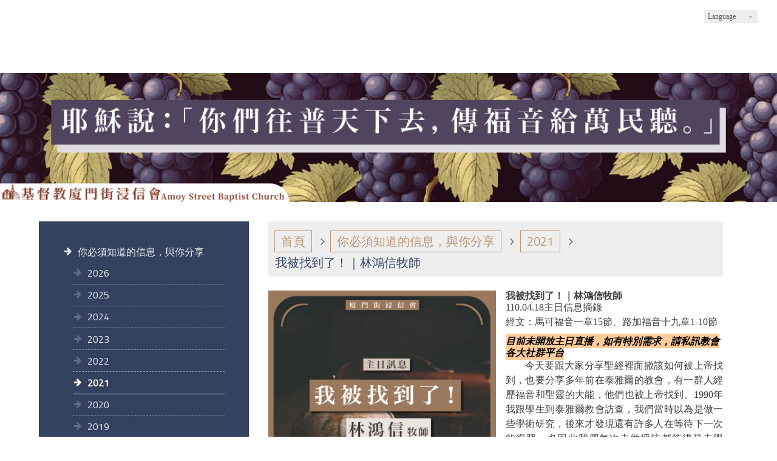

--- FILE ---
content_type: text/html
request_url: https://www.amoybc.org.tw/product_1397974.html
body_size: 49996
content:
<!DOCTYPE html PUBLIC "-//W3C//DTD XHTML 1.0 Transitional//EN" "https://www.w3.org/TR/xhtml1/DTD/xhtml1-transitional.dtd" >
<html xmlns="https://www.w3.org/1999/xhtml" xml:lang="zh-TW" lang="zh-TW"   xmlns:v="https://schema.org/#">
<head>
<script>
if(window.location.protocol=="http:"){
    var current_url=window.location.href;
    var new_url=current_url.replace(/(http:)/,"https:");
    window.location=new_url;}
</script>
<meta http-equiv="Content-Type" content="text/html; charset=UTF-8" />
<meta name="copyright" content="廈門街浸信會" />
<meta name="referrer" content="origin" />
<meta http-equiv="pragma" content="public, max-age=600" />
<meta http-equiv="expires" content="600" />
<meta http-equiv="cache-control" content="public, max-age=600" />
<meta name="viewport" content="width=device-width, initial-scale=1.0, maximum-scale=3" />
<title>我被找到了！｜林鴻信牧師</title> 
<link rel="canonical" href="https://www.amoybc.org.tw/product_1397974.html" />
<link rel="amphtml" href="https://www.amoybc.org.tw/yellowpageAmp/product_1397974.html" /><meta name="keywords" content="林鴻信牧師,找到,復興,山間靈風吹起" />
<meta name="description" content="聖經裡面撒該如何被上帝找到，也要分享多年前在泰雅爾的教會，有一群人經歷福音和聖靈的大能，他們也被上帝找到...." />
<meta name="generator" content="智邦輕鬆架站-967食品餐飲 - 對比色餐飲版面-(v6)-2026/01/24 18:59" />
<meta property="og:title" content="財團法人中華基督教廈門街浸信會-我被找到了！｜林鴻信牧師"/>
<meta property="og:type" content="website"/> 
    <meta property="og:image" content="https://www.amoybc.org.tw/images/product_1397974.jpg"/>
    <meta property="og:description" content="聖經裡面撒該如何被上帝找到，也要分享多年前在泰雅爾的教會，有一群人經歷福音和聖靈的大能，他們也被上帝找到...."/> 
<meta property="og:url" content="https://www.amoybc.org.tw/product_1397974.html"/>
<meta property="og:site_name" content="廈門街浸信會"/>	 
<link rel="icon" type="image/png" href="images/favicon_1598512712.png" />
<link rel="shortcut icon" type="image/png" href="images/favicon_1598512712.png" />
<link rel="apple-touch-icon" href="images/favicon_1598512712.png">
<link rel="apple-touch-icon-precomposed" href="images/favicon_1598512712.png">
<link rel="alternate" type="application/rss+xml" title="最新消息 (RSS 2.0)" href="hots.xml" />
<link type="text/css" href="skin/jquery-ui/jquery-ui-1.10.0.custom.min.css" rel="stylesheet" />
<script type="text/javascript" src="https://cdnjs.cloudflare.com/ajax/libs/jquery/1.9.0/jquery.min.js"></script>
<script type="text/javascript" src="https://cdnjs.cloudflare.com/ajax/libs/jqueryui/1.10.0/jquery-ui.min.js"></script>
<script type="text/javascript" src="https://cdnjs.cloudflare.com/ajax/libs/jquery.cycle2/2.1.6/jquery.cycle2.min.js"></script>
<script type="text/javascript" src="https://cdnjs.cloudflare.com/ajax/libs/jquery.lazyload/1.9.1/jquery.lazyload.min.js"></script>
    <link rel="stylesheet" type="text/css" rev="stylesheet" media="all" href="skin/product.css?ver=1769252386" />
	<link rel="stylesheet" type="text/css" rev="stylesheet" media="all" href="skin/layout.css?ver=1769252386" /> 
	<link rel="stylesheet" type="text/css" rev="stylesheet" media="all" href="skin/option.css" />  
<link rel="stylesheet" type="text/css" rev="stylesheet" media="all" href="skin/revise.css?ver=1769252386" />
<script language="javascript"> 
var org_href = "//www.amoybc.org.tw/";
var mob_href = "//www.amoybc.org.tw/yellowpageMobile/"; 
var alert_mob = "全新推出手機版網頁，請在您的手機瀏覽器中，\n輸入以下網址：\n";  
var use_redirect = "N"; 
var lock_mouse = "N";  
var referer = document.referrer;
var ref_mob = false;
if(referer) var parts = referer.split('://')[1].split('/');
if(parts && parts[0]=='m.amoybc.org.tw') {
  ref_mob = true;
}
</script> 
<script type="text/javascript"  src="scripts/page.js" ></script>
<!-- product-list page -->
<script language="javascript">
function loadScript( url, callback ){
	var script = document.createElement( "script" );
	script.type = "text/javascript";
	if(script.readyState) {  //IE
		script.onreadystatechange = function() {
			if ( script.readyState === "loaded" || script.readyState === "complete" ) {
				script.onreadystatechange = null;
				callback();
			}
		};
	}
	else{//Others
		script.onload = function() {
			callback();
		};
	}
	script.src = url;
	document.getElementsByTagName( "head" )[0].appendChild( script );
}
var lazymax=6;
$(document).ready(function() {
    if(typeof $("#pbox img").lazyload === "function"){
    $("#pbox img").lazyload({       effect : "fadeIn" });
    for(i=0;i<=lazymax;i++){
        $("#pbox img").eq(i).trigger("appear");
    }
    }
});
var w = 0;
</script> 
</head> 
<body onload="init();"	data-spy="scroll" data-target=".bs-docs-sidebar" class="ins" >
<div itemscope itemtype="https://schema.org/WebSite">
    <meta itemprop="url" content="https://www.amoybc.org.tw/product_1397974.html"/>
    <meta itemprop="name" content="廈門街浸信會"/>
    <meta itemprop="alternateName" content="我被找到了！｜林鴻信牧師"/>
</div>
<!--Breadcrumblist start--><div vocab="http://schema.org/" typeof="BreadcrumbList" style="display:none;"><div property="itemListElement" typeof="ListItem"><div property="item" typeof="WebPage" href="https://www.amoybc.org.tw/index.html"><span property="name">首頁</span></div><span property="position">1</span></div><div property="itemListElement" typeof="ListItem"><div property="item" typeof="WebPage" href="https://www.amoybc.org.tw/product.html"><span property="name">商品介紹</span></div><span property="position">2</span></div><div property="itemListElement" typeof="ListItem"><span property="name">我被找到了！｜林鴻信牧師</span><span property="position">3</span></div></div><!--Breadcrumblist end-->
    <div vocab="http://schema.org/" typeof="WebSite" style="display:none;">
        <span property="url">https://www.amoybc.org.tw/</span>
        <span property="name">廈門街浸信會</span>
    </div>
<!--[if lte IE 8]><script src="assets/js/ie/html5shiv.js"></script><![endif]-->
<link rel="stylesheet" href="skin/css/slider.css" />
<link rel="stylesheet" href="skin/css/selectric.css" />
<!--[if lte IE 8]><link rel="stylesheet" href="skin/css/ie8.css" /><![endif]-->
<div class="bodyWrp">
    <!-- Header -->
    <header class="headWrp"> 
        <div class="head">
<div class="lgg">
    <select  onchange="document.location.href=this.value">
            <option value="product_1397974.html" title="繁體中文" selected>繁體中文</option>
      <option value="product_1397974-cn.html" title="簡體中文" >簡體中文</option>
          </select>
</div>
            <!--live_icon-->
            <a href="custom_cg45146.html">
                <div class="live__icon" style="display: none;">
                    <img src="images/live_icon.png">
                </div>
            </a>
            <!-- Logo -->
            <div class="logo">&nbsp;</div>
            <!-- Nav -->
                    <nav id="mainMenu">
                    </nav>
            <nav id="mob_memu" style="display:none;">
                                      <li>
                    <a class="menuA" href="javascript:;">相關連結<b class="caret"></b></a>
                    <ul class="dmSubmenu">
                                        <li><a class="menu_sb_c" title="廈門街浸信會IG" href="https://www.instagram.com/amoybc_church_tw/">
                    廈門街浸信會IG</a></li>
                                        <li><a class="menu_sb_c" title="廈門街浸信會影音頻道" href="https://www.youtube.com/channel/UChZSm_-4NnrXeWt0vIh3yig">
                    廈門街浸信會影音頻道</a></li>
                                        <li><a class="menu_sb_c" title="廈門街浸信會臉書粉專" href="https://www.facebook.com/amoybctaipei/?locale=zh_TW">
                    廈門街浸信會臉書粉專</a></li>
                                        <li><a class="menu_sb_c" title="廈門街浸信會官方LINE@" href="https://lin.ee/PSx7t72">
                    廈門街浸信會官方LINE@</a></li>
                                        </ul>
            </li>
                </nav>
                <!-- menu javascript (不能換位置)  -->
            <div class="menu">
<script type="text/javascript" src="scripts/data.js"></script>
<script language="javascript">var isHorizontal=1;var smOrientation=0;var topDX=0;var topDY=5;</script><script type="text/javascript" src="scripts/dmenu.js"></script>
</div>
  </div>
</header>
        <div id="banner-wrapper" class="bannerWrp" align="middle" style="background-image:none;">
            <img id="banner-wrapper-img" src="/skin/images/banner.jpg">
        </div>
<script></script> 
 <!-- Add fancyBox -->
<link rel="stylesheet" href="scripts/fancybox/jquery.fancybox.css?v=2.1.5" type="text/css" media="screen" />
<script type="text/javascript" src="scripts/fancybox/jquery.fancybox.pack.js?v=2.1.5"></script>
<script language="javascript">
<!--
function gotoCart(){
document.location.href =  "https://hosting.url.com.tw/shopping/shoppingcart/launchpayment/83329 ";
}
var total = 1;
var cft = '';
var error = 0;
function buy(pid) {
        var lgg = 'zh';
	var yp = 0;
	if (typeof  setCFqty == 'function') {   setCFqty();  }
	if(error==0){
	   url = 'https://hosting.url.com.tw/shopping/shoppingcart/listcart/'+pid+'/'+total+'/'+cft+'?lan='+lgg+'&v=1&yp='+yp;
	   left_px = (screen.width-400)/2;
	   top_px = (screen.height-400)/2;
	   wparam = "width=568,height=380,left="+left_px+",top="+top_px+",scrollbars=yes,resizable=yes";
	   scwin = window.open(url,"sc",wparam);
	   scwin.focus();
	} 
}
function getLgg(){
	var path = location.pathname.split('/');
	if(path.length==4){
		return path[2];
	}else if(path.length==3){
		return (path[1]=="yellowpage")?"none":path[1];
	}else if(path.length==2){
		return "none";
	}
}
-->
</script>
<script language="javascript">
<!--   
/*
function PreviewImage(uri){ 
$.fancybox.open({
		href : uri,
		type : 'image',
		padding : 5 
	});	 				
}
*/
$(document).ready(function(){
	if (  "圖片"=="圖片" && '1397974' == ''){
		change_grid_style();
	} 
}); 
function change_grid_style(){  document.getElementById("pbox").className="product-pic"; if( document.getElementById("pbox_result")!=null) document.getElementById("pbox_result").className="product-pic";}
function change_list_style(){  document.getElementById("pbox").className="product-list"; if( document.getElementById("pbox_result")!=null) document.getElementById("pbox_result").className="product-list";}
-->
</script> 
<style>
.dot { cursor: pointer; height: 15px; width: 15px; margin: 0 2px; background-color: #bbb; border-radius: 50%; display: inline-block; transition: background-color 0.6s ease; }
.active, .dot:hover { background-color: #717171; }
</style>
<div id="dialog" title="觀看大圖" style="display: none;text-align:center;vertical-align: middle;">
  <img id="image" src="" alt=""/>
</div>
<!-- Main -->
				<div class="contentWrp">
					<div class="content">
							<div class="sideBar">
<!-- Sidebar -->
    <div class="sbmenu"> 
  <ul> 
                                          <li >
                  <a class="sideA" href="product_cg120947.html" title="" >你必須知道的信息，與你分享</a>
                  <ul>
                                                                                                  <li class="">
                          <a class="sideA" href="product_cg427722.html" title="" >2026</a>
                          <ul>
                                                                                                                                                                                                                                                                                                                                                                                                                                                                                                                                                                                                                                                                                                                                                                                                                                                                                                                                                                        </ul>
                          </li>
                                                                                <li class="">
                          <a class="sideA" href="product_cg418445.html" title="" >2025</a>
                          <ul>
                                                                                                                                                                                                                                                                                                                                                                                                                                                                                                                                                                                                                                                                                                                                                                                                                                                                                                                                                                        </ul>
                          </li>
                                                                                <li class="">
                          <a class="sideA" href="product_cg403747.html" title="" >2024</a>
                          <ul>
                                                                                                                                                                                                                                                                                                                                                                                                                                                                                                                                                                                                                                                                                                                                                                                                                                                                                                                                                                        </ul>
                          </li>
                                                                                <li class="">
                          <a class="sideA" href="product_cg387001.html" title="" >2023</a>
                          <ul>
                                                                                                                                                                                                                                                                                                                                                                                                                                                                                                                                                                                                                                                                                                                                                                                                                                                                                                                                                                        </ul>
                          </li>
                                                                                <li class="">
                          <a class="sideA" href="product_cg365484.html" title="" >2022</a>
                          <ul>
                                                                                                                                                                                                                                                                                                                                                                                                                                                                                                                                                                                                                                                                                                                                                                                                                                                                                                                                                                        </ul>
                          </li>
                                                                                <li class="on">
                          <a class="sideA" href="product_cg343153.html" title="" >2021</a>
                          <ul>
                                                                                                                                                                                                                                                                                                                                                                                                                                                                                                                                                                                                                                                                                                                                                                                                                                                                                                                                                                        </ul>
                          </li>
                                                                                <li class="">
                          <a class="sideA" href="product_cg313785.html" title="" >2020</a>
                          <ul>
                                                                                                                                                                                                                                                                                                                                                                                                                                                                                                                                                                                                                                                                                                                                                                                                                                                                                                                                                                        </ul>
                          </li>
                                                                                <li class="">
                          <a class="sideA" href="product_cg309544.html" title="" >2019</a>
                          <ul>
                                                                                                                                                                                                                                                                                                                                                                                                                                                                                                                                                                                                                                                                                                                                                                                                                                                                                                                                                                        </ul>
                          </li>
                                                                                <li class="">
                          <a class="sideA" href="product_cg310335.html" title="" >2018</a>
                          <ul>
                                                                                                                                                                                                                                                                                                                                                                                                                                                                                                                                                                                                                                                                                                                                                                                                                                                                                                                                                                        </ul>
                          </li>
                                                                                <li class="">
                          <a class="sideA" href="product_cg336848.html" title="" >2017</a>
                          <ul>
                                                                                                                                                                                                                                                                                                                                                                                                                                                                                                                                                                                                                                                                                                                                                                                                                                                                                                                                                                        </ul>
                          </li>
                                                                                <li class="">
                          <a class="sideA" href="product_cg336847.html" title="" >2016</a>
                          <ul>
                                                                                                                                                                                                                                                                                                                                                                                                                                                                                                                                                                                                                                                                                                                                                                                                                                                                                                                                                                        </ul>
                          </li>
                                                                                <li class="">
                          <a class="sideA" href="product_cg336846.html" title="" >2015</a>
                          <ul>
                                                                                                                                                                                                                                                                                                                                                                                                                                                                                                                                                                                                                                                                                                                                                                                                                                                                                                                                                                        </ul>
                          </li>
                                                                                <li class="">
                          <a class="sideA" href="product_cg310334.html" title="" >2014</a>
                          <ul>
                                                                                                                                                                                                                                                                                                                                                                                                                                                                                                                                                                                                                                                                                                                                                                                                                                                                                                                                                                        </ul>
                          </li>
                                                                                                                                                                  </ul>
          </li>
      <script>
      $(document).ready(function(){
          if(document.querySelector('.hsub')){        
          if(window.getComputedStyle(document.querySelector('.hsub'), ':before').getPropertyValue('content')!="" && window.getComputedStyle(document.querySelector('.hsub'), ':before').getPropertyValue('content')!="none"){
              $(".hsub").on("click", function(e) {
                                  if (e.offsetX < 34) {
                                          e.preventDefault();
                                          obj = $(this).parent().find('ul')[0];
                                          $(obj).toggle();
                                  }
                          });
          }else{
              $(".hsub").on("click", function(e) {
                  if (e.offsetX > $(this)[0].offsetWidth-34) {
                      e.preventDefault();
                      obj = $(this).parent().find('ul')[0];
                      $(obj).toggle();
                  } 
              });
          }
          }
      });
      </script>
  </ul>
  <div class="sideFt"></div>
  </div>
<div class="others">
<div class="sideHd">others</div> 
<ul>
  <li>
<h4 class="Ptitle">相關連結</h4>
<div class="Pcontent">
   <a class="sideA" href="https://www.instagram.com/amoybc_church_tw/" target="_blank" title="廈門街浸信會IG">廈門街浸信會IG</a><br/>
  <a class="sideA" href="https://www.youtube.com/channel/UChZSm_-4NnrXeWt0vIh3yig" target="_blank" title="廈門街浸信會影音頻道">廈門街浸信會影音頻道</a><br/>
  <a class="sideA" href="https://www.facebook.com/amoybctaipei/?locale=zh_TW" target="_blank" title="廈門街浸信會臉書粉專">廈門街浸信會臉書粉專</a><br/>
  <a class="sideA" href="https://lin.ee/PSx7t72" target="_blank" title="廈門街浸信會官方LINE@">廈門街浸信會官方LINE@</a><br/>
 </div>
<div class="Pfoot"></div>
</li>
<li>
<center>
<img src="https://www.amoybc.org.tw/ezqrcode_83329.jpg" style="width:120px;height:120px;" alt="">
</center>
<div style="color:#A85;">【隨拍即上】用手機就能掌握資訊！</div>
</li>
<li>
<div class="Pcontent">
<div id="fb-root"></div>
<script async="" defer="defer" crossorigin="anonymous" src=
"https://connect.facebook.net/zh_TW/sdk.js#xfbml=1&amp;version=v5.0"
type="text/javascript">
</script><div class="fb-page" data-href=
"https://www.facebook.com/amoybctaipei/" data-tabs="timeline"
data-width="" data-height="" data-small-header="false"
data-adapt-container-width="true" data-hide-cover="false"
data-show-facepile="true">
<blockquote cite="https://www.facebook.com/amoybctaipei/" class=
"fb-xfbml-parse-ignore"><a href=
"https://www.facebook.com/amoybctaipei/">基督教廈門街浸信會</a></blockquote>
</div>
</div> 
</li>
</ul>
<div class="sideFt"></div>
</div>
							</div>
							<main class="main">
								<style>
								html .marquee { overflow: hidden; margin: 10px 0; }
								html marquee { max-width: 100%; }
								</style>
								<!-- Content -->
									<article class="box post">
										<div class="mainHd">
											<a class="titleA" href="index.html" title="首頁" >首頁</a>
													<span> <a class="titleA" href="product_cg120947.html">你必須知道的信息，與你分享</a> </span>
													<span> <a class="titleA" href="product_cg343153.html">2021</a> </span>
																																				                                                                                                                <span>我被找到了！｜林鴻信牧師 </span>
																																</div>
<div class="mainCt" id="content-body"  itemscope itemtype="https://schema.org/Product"  >
		<script type="text/javascript" src="https://unpkg.com/xzoom/dist/xzoom.min.js"></script>
		<div class="product">
		<label style="text-align:center;">
				 <img itemprop="image" class="xzoom" src="images/product_l_1397974.jpg" border="0" style=" max-height:none;" alt="" xoriginal="images/product_l_1397974.jpg"/>
				</label>
							<span itemprop="sku" style="display:none">1100418</span>
		<h1 itemprop="name">我被找到了！｜林鴻信牧師</h1>
		<p>110.04.18主日信息摘錄 <br />
經文：馬可福音一章15節、路加福音十九章1-10節<br />
</p>
		<div itemprop="aggregateRating" itemscope itemtype="https://schema.org/AggregateRating">
            <span itemprop="ratingValue" content="5"></span>
            <span itemprop="reviewCount" content="1"></span>
        </div>
		<div itemprop="review" itemtype="https://schema.org/Review" itemscope>
			<div itemprop="author" itemtype="https://schema.org/Person" itemscope>
				<meta itemprop="name" content="amoybc.org.tw" />
			</div>
		</div>
		<div itemprop="offers" itemscope itemtype="https://schema.org/Offer">
      		<span itemprop="priceCurrency" content="TWD"></span>
            <link itemprop="availability" href="https://schema.org/InStock" />
            <span itemprop="url" content="https://www.amoybc.org.tw/product_1397974.html"></span>
            <span itemprop="priceValidUntil" content="2026-01-24"></span>
			            	<span itemprop="price" content="0"></span>
		</div>
			<p align="center" class="cart">
			</p>
		<span itemprop="description" style="display:inline;letter-spacing:0px; ">
		<style>
/* Style Definitions */ p.MsoNormal, li.MsoNormal, div.MsoNormal{mso-style-unhide:no;mso-style-qformat:yes;mso-style-parent:"";margin:0cm;margin-bottom:.0001pt;mso-pagination:widow-orphan;font-size:12.0pt;font-family:"Times New Roman",serif;mso-fareast-font-family:新細明體;}p{mso-style-priority:99;mso-style-unhide:no;mso-margin-top-alt:auto;margin-right:0cm;mso-margin-bottom-alt:auto;margin-left:0cm;mso-pagination:widow-orphan;font-size:12.0pt;font-family:"新細明體",serif;mso-bidi-font-family:新細明體;}.MsoChpDefault{mso-style-type:export-only;mso-default-props:yes;mso-bidi-font-size:11.0pt;mso-ascii-font-family:"Times New Roman";mso-fareast-font-family:新細明體;mso-hansi-font-family:"Times New Roman";} /* Page Definitions */ @page{mso-page-border-surround-header:no;mso-page-border-surround-footer:no;}@page WordSection1{size:1031.8pt 728.5pt;mso-page-orientation:landscape;margin:22.7pt 22.7pt 22.7pt 22.7pt;mso-header-margin:0cm;mso-footer-margin:0cm;mso-columns:2 even 60.0pt;mso-forms-protection:no;mso-paper-source:0;}div.WordSection1{page:WordSection1;} /* List Definitions */ @list l0{mso-list-id:45421529;mso-list-type:hybrid;mso-list-template-ids:-277466064 1444815854 67698713 67698715 67698703 67698713 67698715 67698703 67698713 67698715;}@list l0:level1{mso-level-number-format:taiwanese-counting-thousand;mso-level-text:%1、;mso-level-tab-stop:none;mso-level-number-position:left;margin-left:46.5pt;text-indent:-22.5pt;}@list l0:level2{mso-level-number-format:ideograph-traditional;mso-level-text:%2、;mso-level-tab-stop:none;mso-level-number-position:left;text-indent:-24.0pt;}@list l0:level3{mso-level-number-format:roman-lower;mso-level-tab-stop:none;mso-level-number-position:right;margin-left:96.0pt;text-indent:-24.0pt;}@list l0:level4{mso-level-tab-stop:none;mso-level-number-position:left;margin-left:120.0pt;text-indent:-24.0pt;}@list l0:level5{mso-level-number-format:ideograph-traditional;mso-level-text:%5、;mso-level-tab-stop:none;mso-level-number-position:left;margin-left:144.0pt;text-indent:-24.0pt;}@list l0:level6{mso-level-number-format:roman-lower;mso-level-tab-stop:none;mso-level-number-position:right;margin-left:168.0pt;text-indent:-24.0pt;}@list l0:level7{mso-level-tab-stop:none;mso-level-number-position:left;margin-left:192.0pt;text-indent:-24.0pt;}@list l0:level8{mso-level-number-format:ideograph-traditional;mso-level-text:%8、;mso-level-tab-stop:none;mso-level-number-position:left;margin-left:216.0pt;text-indent:-24.0pt;}@list l0:level9{mso-level-number-format:roman-lower;mso-level-tab-stop:none;mso-level-number-position:right;margin-left:240.0pt;text-indent:-24.0pt;}
</style><div><span style="line-height: 120%; font-size: medium;"><em><strong><span style="background-color: #ffcc99;">目前未開放主日直播，如有特別需求，請私訊教會各大社群平台<br /></span></strong></em></span></div>
<div class="page" title="Page 1">
<div class="layoutArea">
<div class="column">
<p style="font-size:medium;text-align:justify;text-indent:24pt;"><span style="font-family: 新細明體, serif;">今天要跟大家分享聖經裡面撒該如何被上帝找到，也要分享多年前在泰雅爾的教會，有一群人經歷福音和聖靈的大能，他們也被上帝找到。</span><span>1990</span><span style="font-family: 新細明體, serif;">年我跟學生到泰雅爾教會訪查，我們當時以為是做一些學術研究，後來才發現還有許多人在等待下一次的復興，也因此我們每次去做採訪都彷彿是去學習。在我們的訪查當中發現，雖然有聖靈賜的神蹟奇事，但是最普遍的就是悔改、傳福音和新生命。我越來越確信這是一次很難得在台灣這塊土地，經歷聖靈所帶動的教會復興運動，我把它寫成這本書「山間靈風吹起」，也期盼各個教會我們再一次熱切期盼教會復興，準備迎接聖靈做工。明年就是這一場復興運動的五十周年，聖靈復興運動的重點是當人接近神，第一個反應是認罪悔改，一個悔改的人整個生命改變，他會去傳福音，會活出新生命。</span><span></span></p>
<p style="font-size:medium;text-align:justify;text-indent:24pt;"><span style="font-family: 新細明體, serif;">今天的主題是我被找到了，請大家簡單想一想，我找到了和我被找到了，到底有甚麼不同？比如說你帶一個小孩到百貨公司，但他走失了，好不容易經過服務處的幫忙找到這個小孩子，但是這個小孩子會不會反倒覺得說爸爸你被我找到了？或者我丟了一支筆，當我再次找到時，我應該說我找到筆，還是說這支筆找到我。我想很清楚的是位階高的找到位階低的，筆沒有能力找到主人，迷失的孩子沒辦法找到父母，是大人找到小孩，是主人找到筆。奇異恩典中的歌詞寫到「前我失喪，今被尋回」很清楚是被找到了，但是有時候我們有一種錯覺，覺得是我們在找上帝，如果我們能夠找到上帝，那大概不是真正的上帝，因為只有位階高的才能找到位階低的。如果上帝可以給我們找到，會不會是我們太誇大自己。</span><span></span></p>
<p style="font-size:medium;text-align:justify;text-indent:24pt;"><span style="font-family: 新細明體, serif;">撒該的故事大家應該都很熟悉，他是個財主，不只是稅吏，而且是稅吏長，他們的行業是眾人所痛恨。大家都認為他是壞人，所做的事不合乎律法，他也在眾人面前抬不起頭，因為知道自己確實沒有做到律法的要求。聖經說他想要看耶穌，但是他的身量矮，不得看見，只好跑到前頭，爬上桑樹來看耶穌，因為耶穌會從那個地方經過。爬上桑樹這不是一件小事，他是有身分的人，但他不顧自己的身分與形象要看耶穌。耶穌到那裡對他說</span><span style="font-family: DFKai-SB;">「撒該，快下來！今天我必住在你家裡。」</span><span style="font-family: 新細明體, serif;">他歡歡喜喜接待耶穌，眾人不高興私下議論耶穌為甚麼到這個罪人家裡住。撒該接待耶穌之後他有兩個行動，第一個我把所有的一半給窮人，第二個我若訛詐了誰，就還他四倍。耶穌說</span><span style="font-family: DFKai-SB;">「今天救恩到了這家。人子來，為要尋找，拯救失喪的人。」</span><span></span></p>
<p style="font-size:medium;text-align:justify;text-indent:24pt;"><span style="font-family: 新細明體, serif;">這個故事我們都很熟悉，但我們要更深入看一件事情，悔改是甚麼意思？聖經中的悔改跟我們口中講的悔改有一點不太一樣，是一個特別大的改變，是一種徹底的轉身歸回。以行動來講，本來向這個方向去，現在轉過來向另一個方向去；本來走自己的道路，現在走上帝呼召的道路；本來走罪惡的道路，現在走恩典的道路。那是一種徹底的改變，不是心情、不是感受、不是感動，是一種全然生命有實際行動的改變。我們想起耶穌的福音很簡單，馬可福音</span><span>1:15</span><span style="font-family: DFKai-SB;">「日期滿了，神的國近了！你們當悔改，信福音！」</span><span style="font-family: 新細明體, serif;">這個悔改不是一次永遠完成，因為當我們走自己的路走慣了，現在悔改轉過來走上帝喜悅的道路，會不會又偷偷轉回去？在人生當中這是很可能的誘惑，我們可能做起來心裡不安，或者無知的做自己不了解的行為，不自覺又回去原來的路，那回去原來的路有點不安就又會轉過來，這經常看見的。簡單的說如果從加爾文的角度來看，悔改是一輩子要做的。</span><span></span></p>
<p style="font-size:medium;text-align:justify;text-indent:24pt;"><span style="font-family: 新細明體, serif;">進一步跟大家查考，撒該說</span><span style="font-family: DFKai-SB;">「我若訛詐了誰，就還他四倍。」</span><span style="font-family: 新細明體, serif;">在出埃及記</span><span>22:1</span><span style="font-family: DFKai-SB;">「人若偷牛或羊，無論是宰了，是賣了，他就要以五牛賠一牛，四羊賠一羊。」</span><span style="font-family: 新細明體, serif;">因為偷竊要還四到五倍，他說我如果欺騙了誰就還他四倍，欺騙跟偷竊哪一個嚴重，當然是偷竊，所以他的意思是說如果我騙了誰，就當我偷了他的錢，我就還他四倍。他不只是超過律法的要求，還說</span><span style="font-family: DFKai-SB;">「我把所有的一半給窮人」</span><span style="font-family: 新細明體, serif;">，在利未記</span><span>19:9</span><span style="font-family: DFKai-SB;">「在你們的地收割莊稼，不可割盡田角，也不可拾取所遺落的。」</span><span style="font-family: 新細明體, serif;">也就是那些邊邊角角留給窮人，掉在地上的不要撿，讓窮人有的吃，也就是所餘的、多的給窮人，但撒該把所有的一半給窮人。你不要以為這很容易，我相信是非常痛心不容易，但他做到了，因為他真的悔改了。王陽明牧師寫了一本書叫《窮得只剩下錢》，他說人生有兩條道路，生命的幸福跟生活的意義，有的人只有生活的幸福，但他的生命找不到意義，這種人叫做窮得只剩下錢。固然我們需要生活，但也不可忽略生命的意義。撒該很清楚他是窮得只剩下錢，他要完全改變，要轉身歸回，要跟隨耶穌基督。我們多少可以感受到撒該的痛苦禱告跟他得到的安慰，他跑到前頭爬上桑樹要看耶穌，整個不顧形象，不在意別人的好奇或戲謔，那都是在呈現他在尋找痛苦中的禱告，他也清楚大家討厭他，不接納他，但耶穌卻接受他說要住在撒該家裡，按照律法撒該是罪人，耶穌卻赦免拯救。結論很簡單，撒該的感受是他在尋找耶穌，要爬到那個桑樹去看耶穌之前，耶穌已經在尋找他了。他經歷的是我被找到了！這樣的人他的悔改有行動的改變，價值觀的改變，傳福音新生命，跟舊的一切切割。</span><span></span></p>
<p style="font-size:medium;text-align:justify;text-indent:24pt;"><span>49</span><span style="font-family: 新細明體, serif;">年前泰雅爾教會被聖靈改變，經歷悔改，我特別注意到悔改的見證非常的多，時間點是</span><span>1972</span><span style="font-family: 新細明體, serif;">年一場聖靈所帶的教會復興運動，許多信徒走去教會的路上開始認罪悔改，痛哭禱告，他們開始組隊傳福音做見證，過新生活。這場聖靈復興運動發生在一個背景之前，在</span><span>60</span><span style="font-family: 新細明體, serif;">年代台灣的都市文明全面入侵原鄉，平地人用金錢、知識的優勢欺負原住民，讓他們失去土地、失去工作、失去文化、失去尊嚴。許多人找不到工作，或者在被侮辱的大環境下酗酒、菸癮，接著就是自暴自棄，當有酗酒通常就有家暴，教會當時非常軟弱無法面對這場挑戰，整個原鄉的社會秩序全部亂掉。就在極端的痛苦中，有些婦女發出真誠無比的禱告。</span><span>1972</span><span style="font-family: 新細明體, serif;">年</span><span>7</span><span style="font-family: 新細明體, serif;">月</span><span>7</span><span style="font-family: 新細明體, serif;">日在尖石鄉田埔教會一位信徒的家裡，有四位主內的姊妹相約為教會禱告，他們完全沒有預期一禱告就開始痛哭認罪，一個一個徹底經歷悔改，經歷聖靈的大能在他們身上。他們被改變以後，本來不認識的婦女他們喜愛傳講上帝的話，他們也到處領人悔改，並且跟他們一樣領受聖靈的更新。我們看到悔改的特色就是傳福音、重生，有行動的表現。這群婦女是當年最痛苦的人，因為他們在丈夫有菸癮、酗酒、會打人的情況下，還要把整個家庭穩固住，他們要自己賺錢、要帶小孩、要打理家務，在極度的痛苦當中出來禱告的就是最痛苦的婦女。</span><span></span></p>
<p style="font-size:medium;text-align:justify;text-indent:24pt;"><span style="font-family: 新細明體, serif;">在真實的痛苦當中發出的禱告是真誠的禱告，神也聽這樣的禱告，給他們很真摯的安慰。倒過來想我們基督徒常常會說我禱告神都不聽，怎麼沒回應我，會不會在於我們的禱告不夠真誠？而我們禱告很想真誠，但好像就做不到，會不會是因為我們沒有經歷真實的痛苦，那總不能求神先給我們真實的痛苦，讓我們有真實的禱告，但是我們要真正的好好想想，會不會在我們生活的安逸之下，我們的禱告軟弱無力，因為不會再像一個完全除了上帝以外沒有拯救，那種痛苦中的人所發出來的聲音，那種聲音漸漸地變小。</span><span></span></p>
<p style="font-size:medium;text-align:justify;text-indent:24pt;"><span style="font-family: 新細明體, serif;">我被找到了嗎？我們看到當時眾人在看這件事情的時候，有人私下議論耶穌怎麼會到這個人家裡住，耶穌的回答是</span><span style="font-family: DFKai-SB;">「今天救恩到了這家。人子來，為要尋找，拯救失喪的人。」</span><span style="font-family: 新細明體, serif;">最後要問的問題很簡單，我自己有被找到嗎？如果我們有被找到，我們整個人的生命會改變，不是只有一種感動或流淚的經驗，整個生命的大方向會有調整，會有大轉彎。我想起這幾年來我們不斷跟原住民有接觸，每次跟他們聚會都能感受到他們的真誠，在聚會結束跟大家手拉手禱告的時候，想起以賽亞書的呼召</span><span style="font-family: DFKai-SB;">「我可以差遣誰呢？誰肯為我們去呢？」</span><span style="font-family: 新細明體, serif;">弟兄姊妹你聽到這些呼聲嗎？做一個基督徒，上帝的呼召不是天天臨到我們嗎？</span><span style="font-family: DFKai-SB;">「我在這裡，請差遣我！」</span><span style="font-family: 新細明體, serif;">這是以賽亞的回應。今天我們在這裡非常需要大家在主的面前再次確定，是否我被找到了。</span><span></span></p>
</div>
</div>
</div> 
		</span>
		<span itemprop="brand" style="display:none" itemtype="https://schema.org/Brand" itemscope>
			<meta itemprop="name" content="2021" />
		</span>
        <span itemprop="mpn" style="display:none">1397974</span>
		<p align="center" class="cart">
					</p>  
		</div>
		<!-- product end -->
	<!--
		<div class="Content-bottom">
				<span> 
			<a class="pagenavi" href="product_1384660.html" title="上一個">上一個</a>			<a class="pagenavi" href="product_cg343153.html" title="回列表">回列表</a>
			<a class="pagenavi" href="product_1384664.html" title="下一個">下一個</a>		</span>
	</div> 
	-->
</div>
<!-- mainCt end -->	
<div class="mainFt">
</div>
<!-- mainFoot end -->
									<footer></footer>
									</article>
						</main>
					</div>
				</div>
</div>
<!-- Footer -->
<footer class="footWrp">
	<div class="foot">
<br/>
      	   		<img src="images/feed.png" border="0" style="vertical-align:middle;" alt="訂閱最新消息" /><a href="hots.xml" title="訂閱最新消息" >訂閱最新消息</a>
  	<strong>&nbsp;財團法人中華基督教廈門街浸信會</strong>
	<div id="hostingUrlTw"><small><a href="https://hosting.url.com.tw/" target="_blank">Powered by hosting.url.com.tw</a></small></div>
     </div>
</footer>
<!-- Scripts -->
<script type="text/javascript" src="skin/js/jquery.flexslider-min.js"></script>
<script type="text/javascript" src="skin/js/skel.min.js"></script>
<script type="text/javascript" src="skin/js/jquery.onvisible.min.js"></script>
<script type="text/javascript" src="skin/js/util.js"></script>
<!--[if lte IE 8]><script src="skin/js/ie/respond.min.js"></script><![endif]-->
<script type="text/javascript" src="skin/js/main.js"></script>
<!-- 語言選擇style js START -->
<script src="skin/js/jquery.selectric.js"></script>
<script>
  $(function(){
    $('.lgg').find('select, .select').selectric();
  });
</script>
<!-- 語言選擇style js END -->
<script type="text/javascript" src="https://toolkit.url.com.tw/counter/tracer.php?token=O5DbM4z1Maj7k1gfL1y09332db3ccau7YfW61ev9e6W9Jfj3Lam49eyaZ4y95c07dy8="></script>
<script type="text/javascript">
$(document).ready(function() { 
 // 合成圖片css修正
 	$("img.current").load(function() { 
		$(this).css({"padding":"2px 4px","background":"#B1B1B1", "border":"1px solid #9E9191" ,"border-radius": "15px"  });
	});
 //"height":$(this).height() ,"width":$(this).width()-16,
 });
</script> 
</body> 
</html>

--- FILE ---
content_type: text/css
request_url: https://www.amoybc.org.tw/skin/product.css?ver=1769252386
body_size: 3192
content:
/* 商品 條列顯示 | 圖片顯示 切換 */
#cglist{  display:none; }
.clear{ clear:both; 
 
}

.list_seperator{ 
margin:18px 30px; 
border-top : 3px dotted #B8B8B8; }

.Content-grid .clear{  clear:none; background:none;border:none;margin:0px;border:0px;}
.ContentIntro_la{   *font-size:18px;  line-height:180%\9;   }
.ContentIntro_la ul{   list-style-position:inside;}
.log_content .product .ContentSubTitle {
 font-weight:bold;
 font-size:18px;  
 line-height:120%;
 margin-top:0px;
 margin-bottom:10px;
}
.log_content .ContentIntro{  margin-bottom:10px;}
.log_content .Content-price,.log_content .Content-link{   line-height:94%;} 
.Content-pic { 
 width:40%;
 min-height:180px;
 float:left;  
 text-align:center; 
 margin: 5px 15px 5px 5px;
}
.Content-pic img{  max-height: 300px;  vertical-align:center;}
.ContentDesc ul {
overflow: hidden;
transform: translateX(-1rem);
}

.Content-grid .Content-pic{ 
 width:96%;
 text-align : center; 
 margin-left:2%;
}
.Content-grid .Content-pic img{
 max-width: 100%;
 max-height: 150px;  
 text-align : center; 
 padding:0px;
} 
.Content-grid .log_content .Content .Content-body .ContentIntro_la{  display:none; }
.Content-grid .log_content .Content .Content-body .Content-link{  display:none; } 
.log_content .Content .Content-body .Content-descr{ display:none; }
.Content-grid .log_content .Content .Content-body .ContentIntro{ display:none; }
.Content-grid .log_content .Content .Content-body .Content-price{ text-align: center;  width:100%; }
.Content-grid .log_content .product .ContentSubTitle {
  font-weight:bold;
  font-size:16px;
  text-align: center;
  width:100%; 
}
.Content-grid .log_content .Content .Content-result .ContentIntro_la{  display:none; }
.Content-grid .log_content .Content .Content-result .Content-link{  display:none; } 
.log_content .Content .Content-result .Content-descr{ display:none; }
.Content-grid .log_content .Content .Content-result .ContentIntro{ display:none; }
.Content-grid .log_content .Content .Content-result .Content-price{ text-align: center;  width:100%; }

.Content-grid .divider {   display:none;   overflow:hidden;   clear:both;} 
.product {  height:auto;  display:block;  padding:10px 0px ;  }

.Content-grid .product {   padding:0px; } 
.Content-grid .log_content .Content .Content-body .product{ 
  height:auto;
  width:30%;
  display:block;
  margin: 10px 0 30px 15px;
  float:left;
} 
.Content-grid .log_content .Content .Content-result .product{ 
  height:auto;
  width:30%;
  display:block;
  margin: 10px 0 30px 15px;
  float:left;
} 
/* 商品明細 */
/*.productIntro{ float:left; width:54%;} */
.ContentIntro{ width:95%;    margin-bottom:10px;}
.ContentDetail{font-weight:bold;  line-height:150%;  font-size:18px;   margin-top:0px;} 
.Content-desc{ font-size:14px;  margin-left:5%; width:90%;}
/* reset 用戶內容區塊*/
.Content-desc{ font-size: 100%;font: inherit; margin-left: 0; width: 100%; padding:5px;} 
.Content-desc p{ letter-spacing: 0; padding: 0; } 
#mainContent .Content-desc { line-height: inherit; }
.Content-result p {
    letter-spacing: 0.1em;
    padding: 4px;
}


--- FILE ---
content_type: text/css
request_url: https://www.amoybc.org.tw/skin/layout.css?ver=1769252386
body_size: 32266
content:
@charset "UTF-8";
@import url(font-awesome.min.css);
/* Reset */
@import url("https://fonts.googleapis.com/css?family=Titillium+Web");
html, body, div, span, applet, object, iframe, h1, h2, h3, h4, h5, h6, p, blockquote, pre, a, abbr, acronym, address, big, cite, code, del, dfn,  img, ins, kbd, q, s, samp, small, strike, sub, sup, tt, var, b, u, i, center, dl, dt, dd, fieldset, form, label, legend,  caption, article, aside, canvas, details, embed, figure, figcaption, footer, header, hgroup, menu, nav, output, ruby, section, summary, time, mark, audio, video { margin: 0; padding: 0; border: 0; font-size: 100%; font: inherit; vertical-align: baseline; }

article, aside, details, figcaption, figure, footer, header, hgroup, menu, nav, section { display: block; }

body { line-height: 1; }

ul.dates, ul#pbox, ul#pbox_result, .sideBar ul { list-style: none; margin: 0; padding: 0; border: 0; font-size: 100%; font: inherit; vertical-align: baseline; }

ul.dates li, ul#pbox li, ul#pbox_result li, .sideBar ul li { margin: 0; padding: 0; }

blockquote, q { quotes: none; }

blockquote:before, blockquote:after { content: ""; content: none; }

q:before, q:after { content: ""; content: none; }

table { border-collapse: collapse; border-spacing: 0; }

@keyframes fadeIn { from { opacity: 0; visibility: hidden; }
  to { opacity: 1; visibility: visible; } }
@keyframes slideUp { from { transform: translateY(10%); }
  to { transform: translateY(0); } }
@keyframes slideDown { from { transform: translateY(-100px); }
  to { transform: translateY(0); } }
input[type="button"], input[type="submit"], span.pagenavi a, .Content-bottom span a, form[name=urlchk] input[type=submit], ul#pbox li div .more, ul#pbox_result li div .more { font-family: ‘Noto Sans TC’, Microsoft JhengHei, "Titillium Web", sans-serif; font-style: normal; font-weight: 700; -webkit-transition: border-radius 0.5s ease-in-out; -moz-transition: border-radius 0.5s ease-in-out; -ms-transition: border-radius 0.5s ease-in-out; -o-transition: border-radius 0.5s ease-in-out; transition: border-radius 0.5s ease-in-out; border: none; background-color: #32425f; color: #FFFFFF; display: block; height: auto; line-height: normal; padding: 0.5em 0.75em; text-align: center; text-decoration: none; text-transform: uppercase; -webkit-appearance: none; -webkit-transition: all .4s ease; -moz-transition: all .4s ease; -ms-transition: all .4s ease; -o-transition: all .4s ease; transition: all .4s ease; }
input[type="button"]:hover, input[type="submit"]:hover, span.pagenavi a:hover, .Content-bottom span a:hover, form[name=urlchk] input[type=submit]:hover, ul#pbox li div .more:hover, ul#pbox_result li div .more:hover { cursor: pointer; opacity: 1; background-color: #bb9776; }
input[type="button"]:focus, input[type="submit"]:focus, span.pagenavi a:focus, .Content-bottom span a:focus, form[name=urlchk] input[type=submit]:focus, ul#pbox li div .more:focus, ul#pbox_result li div .more:focus { border: none; outline: none; text-decoration: none; }
input[type="button"]:active, input[type="submit"]:active, span.pagenavi a:active, .Content-bottom span a:active, form[name=urlchk] input[type=submit]:active, ul#pbox li div .more:active, ul#pbox_result li div .more:active { opacity: 1; }

form table, form textarea { -webkit-box-sizing: border-box; -moz-box-sizing: border-box; box-sizing: border-box; }

input[type="button"], input[type="submit"] { display: inline-block; }

/* Tables */
table { width: 100%; }
table.default { width: 100%; }
table.default tr { border-top: solid 1px #dddddd; }
table.default tr:first-child { border-top: 0; }
table.default td { padding: 0.5em 1em 0.5em 1em; }
table.default th { text-align: left; padding: 0.5em 1em 0.5em 1em; font-weight: 700; margin: 0 0 1em 0; }
table.default thead { border-bottom: solid 2px #dddddd; }

/*Layout*/
* { -webkit-box-sizing: border-box; box-sizing: border-box; word-wrap: break-word; }

html, body { position: relative; background-color: #FFFFFF; margin: 0 auto; max-width: 1440px; font-size: 1em; }
@media (max-width: 425px) { html, body { font-size: 12px; } }
@media (min-width: 800px) { html, body { font-size: 14px; } }
@media (min-width: 1200px) { html, body { font-size: 16px; } }

body.is-loading * { -moz-transition: none !important; -webkit-transition: none !important; -ms-transition: none !important; transition: none !important; -moz-animation: none !important; -webkit-animation: none !important; -ms-animation: none !important; animation: none !important; }

.headWrp { background: #FFFFFF; padding-bottom: 4em; }
.headWrp .head { position: relative; }
.headWrp .head .lgg { position: absolute; top: 1em; right: 2em; }
.headWrp .head .lgg select, .headWrp .head .lgg select > option { display: none; }
.headWrp .head .logo a { position: absolute; top: 3.5em; left: 1.75em; font-size: 1.75em; color: #bb9776; font-weight: 500; }

.footWrp { border-top: 1px solid #E7E7EC; padding: 2em 1em 1em 1em; }
.footWrp .foot { width: 100%; height: auto; text-align: center; }
@media (min-width: 992px) { .footWrp { border-top: 0; }
  .footWrp #hostingUrlTw { text-align: right; padding-right: 20px; opacity: .5; } }

#titleBar, #navPanel { display: none; }

#subemail { border: 1px solid #ccc; width: 100%; margin: 5px 0; }

#scrollator_holder { display: none; }

/*Typography*/
html { -ms-text-size-adjust: 100%; -webkit-text-size-adjust: 100%; }

body { font-family: ‘Noto Sans TC’, Microsoft JhengHei, "Titillium Web", sans-serif; font-style: normal; font-weight: 400; font-size: 1em; line-height: 1.5em; overflow-x: hidden; text-rendering: optimizeLegibility; -webkit-font-smoothing: antialiased; }

h1, h2, h3, h4, h5, h6 { font-family: ‘Noto Sans TC’, Microsoft JhengHei, "Titillium Web", sans-serif; font-style: normal; font-weight: 700; color: #3F3F44; line-height: 1.0; text-rendering: optimizeLegibility; -webkit-font-smoothing: antialiased; }

p { font-family: ‘Noto Sans TC’, Microsoft JhengHei, "Titillium Web", sans-serif; font-style: normal; font-weight: 400; font-size: 1em; line-height: 1.5em; color: #3F3F44; line-height: 1.5em; margin-bottom: 10px; }

li, dd { font-size: 1em; line-height: 1.5em; line-height: normal; }

a { font-family: inherit; font-style: normal; font-weight: 400; color: #32425f; text-decoration: none; }
a:hover { color: #bb9776; }
a:active, a:focus { outline: none; }

/*Menu*/
.dmSubmenu { padding: 1em 3em; }
.dmSubmenu table { position: relative; display: inline-block; margin-right: 1em; }
.dmSubmenu table td { -webkit-transition: border 0.4s ease; -moz-transition: border 0.4s ease; -ms-transition: border 0.4s ease; -o-transition: border 0.4s ease; transition: border 0.4s ease; font-weight: 700; padding: .7em .5em; letter-spacing: 1px; border: 1px solid rgba(187, 151, 118, 0); }
.dmSubmenu table td:hover { border: 1px solid #bb9776; cursor: pointer; }

.dmSubmenu td:hover > .caret::before { transform: rotate(180deg); }

#dm0m0 .dmSubmenu table::before { position: absolute; top: 0.75em; right: 0; content: '｜'; color: #E7E7EC; font-weight: 200; }
#dm0m0 .dmSubmenu table td { font-size: 1.25em; }

.dmText1 { color: #32425f; }

.dmText2 { color: #bb9776; }
.dmText2 > .caret::before { transform: rotate(180deg); }

.caret { text-decoration: none; @inlude relative; }
.caret::before { content: ""; display: inline-block; -moz-osx-font-smoothing: grayscale; -webkit-font-smoothing: antialiased; font-family: FontAwesome; font-style: normal; font-weight: normal; text-transform: none !important; }

.caret::before { -webkit-transition: transform 0.4s ease; -moz-transition: transform 0.4s ease; -ms-transition: transform 0.4s ease; -o-transition: transform 0.4s ease; transition: transform 0.4s ease; margin-left: .3em; }

#dmD0 .dmSubmenu { padding: 1em; background: #FFFFFF; border: 1px solid #bb9776; }
#dmD0 .dmSubmenu td { padding: .5em; }

/*Banners*/
.idx .bannerWrp .banner { position: relative; opacity: 0; visibility: hidden; animation: slideUp 1s forwards, fadeIn 1s forwards; padding-bottom: 39.1666666%; width: 100%; height: 0; background: #bb9776; background: url(images/idx_banner.jpg) left top no-repeat; -webkit-background-size: cover; -moz-background-size: cover; -o-background-size: cover; background-size: cover; overflow: hidden; }
.idx .bannerWrp .banner img { width: 100%; min-width: 100%; }

.ins .bannerWrp { position: relative; padding-bottom: 16.6666666667%; height: 0; overflow: hidden; }
.ins .bannerWrp > figure { position: absolute; top: 0; left: 0; width: 100%; max-width: 100%; height: 100%; }
.ins .bannerWrp > figure img { width: 100%; height: 100%; }
.ins .bannerWrp > #banner-wrapper-img { width: 100%; }

/*NewsWrp*/
.news, .slider, .intro { position: relative; }
.news .title, .slider .title, .intro .title { position: absolute; top: -1.5em; left: 1em; padding: .5em 1em; background-color: #bb9776; color: #FFFFFF; font-weight: 600; font-size: 1.25em; letter-spacing: 1px; z-index: 999; }
.news .title a, .slider .title a, .intro .title a { position: absolute; top: 0; right: -5em; color: #32425f; }
.news .title a::after, .slider .title a::after, .intro .title a::after { text-decoration: none; content: "more "; display: inline-block; -moz-osx-font-smoothing: grayscale; -webkit-font-smoothing: antialiased; font-family: FontAwesome; font-style: normal; font-weight: normal; text-transform: none !important; font-weight: 700; }
.news .title a:hover, .slider .title a:hover, .intro .title a:hover { -webkit-transition: color 0.3s ease; -moz-transition: color 0.3s ease; -ms-transition: color 0.3s ease; -o-transition: color 0.3s ease; transition: color 0.3s ease; color: #bb9776; }
@media (min-width: 1440px) { .news .title, .slider .title, .intro .title { left: 0; } }

.news { margin: 4.25em 0; }
@media (max-width: 991px) { .news { margin: 3.5em 0; padding: 1.5em 1em; } }

.slider { margin: 4.25em 0; }
@media (max-width: 991px) { .slider { margin: 3.5em 0; padding: 1.5em 1em; } }

.intro { margin: 4.25em 0; }
@media (max-width: 991px) { .intro { margin: 3.5em 0; padding: 1.5em 1em; } }

.news { color: #32425f; }
.news p { position: relative; padding: 0; margin: 0 auto; background: #FFFFFF; border-bottom: 1px solid #E7E7EC; padding: .6em 1em; }
.news p a { -webkit-transition: all 0.3s ease; -moz-transition: all 0.3s ease; -ms-transition: all 0.3s ease; -o-transition: all 0.3s ease; transition: all 0.3s ease; overflow: hidden; white-space: nowrap; text-overflow: ellipsis; display: block; border: 1px solid rgba(187, 151, 118, 0); font-weight: bold; padding: .5em; }
.news p a:hover { border: 1px solid #bb9776; background: #FFFFFF; }
.news p span { position: absolute; top: 1.25em; right: 1.5em; background: #FFFFFF; padding-left: .75em; }
@media (min-width: 992px) { .news { min-height: 446.4px; padding-left: 32.6953125%; }
  .news::before { position: absolute; top: 0; left: 0; display: block; content: ' '; width: 32.6953125%; height: 100%; background: url(images/news-image.jpg) right top no-repeat; -webkit-background-size: auto 100%; -moz-background-size: auto 100%; -o-background-size: auto 100%; background-size: auto 100%; } }
@media (min-width: 1366px) { .news { min-height: 505.6px; padding-left: 26.3333333333333%; }
  .news::before { width: 26.3333333333333%; } }

.slider { position: relative; }
.slider span.forward, .slider span.backward { position: absolute; top: 40%; cursor: pointer; color: #FFFFFF; font-size: 1.25em; }
.slider span.forward::before, .slider span.backward::before { background: #32425f; padding: 3em .75em; }
.slider .forward { text-decoration: none; right: 0; float: right; }
.slider .forward::before { content: ""; display: inline-block; -moz-osx-font-smoothing: grayscale; -webkit-font-smoothing: antialiased; font-family: FontAwesome; font-style: normal; font-weight: normal; text-transform: none !important; }
.slider .backward { text-decoration: none; left: 0; float: left; }
.slider .backward::before { content: ""; display: inline-block; -moz-osx-font-smoothing: grayscale; -webkit-font-smoothing: antialiased; font-family: FontAwesome; font-style: normal; font-weight: normal; text-transform: none !important; }

section.carousel { width: 92.5%; margin-left: auto; margin-right: auto; position: relative; padding-top: 1.5em; overflow: hidden; background-color: #FFFFFF; }

.reel { width: 100%; margin-left: auto; margin-right: auto; height: auto; white-space: nowrap; -webkit-overflow-scrolling: touch; }
.reel article { display: inline-block; width: 32%; height: auto; vertical-align: top; -webkit-box-shadow: 0 0 0 0 #000; -moz-box-shadow: 0 0 0 0 #000; -o-box-shadow: 0 0 0 0 #000; box-shadow: 0 0 0 0 #000; position: relative; white-space: normal; opacity: 1.0; margin-right: 2%; background-color: #EEEEEE; border-bottom: 0.5em solid rgba(187, 151, 118, 0); }
.reel article.loading { opacity: 0; }
.reel article .image { position: relative; display: block; width: 100%; height: auto; overflow: hidden; background-color: #3F3F44; }
.reel article .image::before { position: absolute; top: 45%; left: 45%; text-decoration: none; content: ""; display: inline-block; -moz-osx-font-smoothing: grayscale; -webkit-font-smoothing: antialiased; font-family: FontAwesome; font-style: normal; font-weight: normal; text-transform: none !important; z-index: 999; color: #FFFFFF; font-size: 1.75em; opacity: 0; text-shadow: 1px 1px 10px #3F3F44; }
.reel article .image img { width: 100%; }
.reel article header, .reel article p { margin: .5em; }
.reel article header h3 > a { font-size: 2.5em; }
.reel article:hover { border-bottom: 0.5em solid #bb9776; }
.reel article:hover header h3 > a { color: #bb9776; text-shadow: 1px 1px 1px #FFFFFF; }
.reel article:hover > .image::before { opacity: 1; }
.reel article:hover > .image > img { opacity: .3; transform: scale(1.2); }

.reel article, .reel article .image, .reel article .image::before, .reel article .image img, .reel article header h3 > a { -webkit-transition: all 0.4s ease; -moz-transition: all 0.4s ease; -ms-transition: all 0.4s ease; -o-transition: all 0.4s ease; transition: all 0.4s ease; }

.intro .img { display: inline-block; vertical-align: top; width: 50%; margin-right: -5%; }
.intro .img img { width: 100%; }
.intro .ctns { display: inline-block; vertical-align: top; width: 50%; background-color: #FFFFFF; font-size: 1.25em; line-height: 1.5em; color: #3F3F44; line-height: 1.6em; }
.intro .ctns span { text-align: justify; text-justify: inter-ideograph; -ms-text-justify: inter-ideograph; /*IE9*/ -moz-text-align-last: justify; /*Firefox*/ -webkit-text-align-last: justify; /*Chrome*/ display: block; }
.intro .ctns .more { text-decoration: none; display: block; letter-spacing: 1px; padding: 0 1em; text-align: right; }
.intro .ctns .more::after { content: ""; display: inline-block; -moz-osx-font-smoothing: grayscale; -webkit-font-smoothing: antialiased; font-family: FontAwesome; font-style: normal; font-weight: normal; text-transform: none !important; }
@media (min-width: 770px) { .intro .ctns span { padding: 0 0 1em 1em; }
  .intro .ctns .more { text-align: left; } }

.newsWrp .index_custom { display: none; }

/*ContentWrp*/
.contentWrp { position: relative; padding: 0 5%; padding-top: 2.5%; }
.contentWrp .sideBar { display: inline-block; width: 30%; height: auto; vertical-align: top; margin-right: 2.5%; }
.contentWrp .main { display: inline-block; width: 65%; height: auto; vertical-align: top; }
.contentWrp .scrollator { overflow: hidden !important; }

/*ContentWrp-sideBar*/
.sideBar { -webkit-box-sizing: border-box; -moz-box-sizing: border-box; box-sizing: border-box; }
.sideBar ul, .sideBar li, .sideBar a { display: block; }
.sideBar ul { padding-left: 1em; }
.sideBar li { margin: .15em 0; padding: .15em 0; border-bottom: 1px solid rgba(238, 238, 238, 0.5); }
.sideBar a { color: #EEEEEE; line-height: 1.5em; text-decoration: none; padding: 0.35em 1.5em 0.35em 1.5em; }
.sideBar a:hover { color: #bb9776; }
.sideBar .sideHd { color: #FFFFFF; font-size: 1.5em; line-height: 1.1em; font-weight: 500; margin-bottom: .75em; }
.sideBar .sideFt, .sideBar br { display: none; opacity: 0; visibility: hidden; }

.sbmenu { background-color: #32425f; padding: 2em 2.5em 3em 2.5em; }
.sbmenu ul ul li { border-bottom: 1px dashed rgba(238, 238, 238, 0.5); }
.sbmenu ul ul li:nth-last-of-type(1) { border-bottom: 0; }
.sbmenu li { position: relative; }
.sbmenu li::before { display: block; width: 1.1em; height: 1.1em; margin: .6em 0 0 0; position: absolute; left: 0; top: 0; z-index: 999; font-family: FontAwesome; text-align: center; line-height: 1.2em; content: '\f061'; font-size: .9em; color: #EEEEEE; }
.sbmenu li ul li::before { color: #5e6d8c; }
.sbmenu li ul li ul li::before { color: #7887a5; }
.sbmenu li.on { text-shadow: 1px 1px 5px #3F3F44; border-bottom: 1px solid #eeeeee; }
.sbmenu li.on::before { color: #FFFFFF; }
.sbmenu li.on > a { color: #FFFFFF; font-weight: bold; }
.sbmenu li.on > a::after { color: #FFFFFF; }
.sbmenu a.hsub { position: relative; }
.sbmenu a.hsub::after { display: block; width: 1.75em; height: 1.75em; padding: .3em .5em 0 0; text-align: right; position: absolute; top: 0; right: 0; content: '\f055'; font-family: FontAwesome; color: #eec8a5; z-index: 999; }

.others { position: relative; margin-top: 3em; }
.others .sideHd { position: absolute; top: -0.8em; left: 0; color: #EEEEEE; }
.others a { color: #32425f; padding: 0 0 .5em .5em; }
.others a:hover { color: #bb9776; }
.others ul li { background-color: #EEEEEE; margin-top: 1.5em; padding: 1em; max-width: 100%; overflow: hidden; }
.others .Ptitle { font-size: 1.25em; color: #32425f; margin-bottom: .5em; }
.others .Pcontent .sideA { line-height: 1.1em; }
.others .Pcontent .sideA[target=_blank]::after { text-decoration: none; content: ""; display: inline-block; -moz-osx-font-smoothing: grayscale; -webkit-font-smoothing: antialiased; font-family: FontAwesome; font-style: normal; font-weight: normal; text-transform: none !important; margin-left: .15em; font-size: .9em; }

.sbmenu > ul, .others > ul { padding-left: 0; }

.sbmenu:empty, .sbmenu ul:empty, .sbmenu li:empty, .sbmenu .sideHd:empty, .sbmenu .Pfoot:empty, .others:empty, .others ul:empty, .others li:empty, .others .sideHd:empty, .others .Pfoot:empty { display: none; opacity: 0; visibility: hidden; }

/*ContentWrp-main*/
.marquee { position: absolute; top: -1em; right: 0; width: 100%; padding: .15em; color: #5e6d8c; font-size: .9em; line-height: 1.2em; }

.mainHd { background-color: #EEEEEE; padding: .5em; font-size: 1.25em; color: #32425f; }
.mainHd:empty { display: none; }
.mainHd > a.titleA, .mainHd span a { position: relative; display: inline-block; vertical-align: middle; padding: .25em .5em; border: 1px solid #bb9776; color: #bb9776; margin-right: 1.25em; margin-top: .175em; margin-bottom: .175em; }
.mainHd a::after { position: absolute; top: 0.25em; right: -1.1em; text-decoration: none; content: ""; display: inline-block; -moz-osx-font-smoothing: grayscale; -webkit-font-smoothing: antialiased; font-family: FontAwesome; font-style: normal; font-weight: normal; text-transform: none !important; color: #5e6d8c; }
.mainHd span { display: inline-block; vertical-align: middle; border: 1px solid rgba(187, 151, 118, 0); }
.mainHd span:nth-last-of-type(1) > a:nth-last-of-type(1) { border: 1px solid rgba(187, 151, 118, 0); color: #32425f; padding: .25em 0; margin-right: 0; }
.mainHd span:nth-last-of-type(1) > a:nth-last-of-type(1)::after { visibility: hidden; opacity: 0; }
.mainHd strong { color: #5e6d8c; font-size: 0.9em; }
.mainHd ~ .ContentTitle { text-decoration: none; margin: 0; padding: 0; color: #32425f; line-height: 1.5em; padding-bottom: .5em; }
.mainHd ~ .ContentTitle::before { content: ""; display: inline-block; -moz-osx-font-smoothing: grayscale; -webkit-font-smoothing: antialiased; font-family: FontAwesome; font-style: normal; font-weight: normal; text-transform: none !important; }

.mainCt { margin-top: 3%; }
.mainCt img { max-width: 100%; }
.mainCt .product { margin: 0 auto; padding: 0; }
.mainCt .product label { display: inline-block; vertical-align: top; width: 50%; float: left; margin: 0 1em .5em 0; }
.mainCt .product label img { width: 100%; }
.mainCt .product h4, .mainCt .product b { color: #8a694a; }
.mainCt .product input[type="button"] { font-size: 1em; }
.mainCt .product a.titleA { color: #FFFFFF; background: #32425f; padding: .3em .5em; }
.mainCt .product p.first-p:empty { display: none; }
.mainCt .product .cfpdiv { display: inline-block; width: 45%; margin: .5em 0; padding: .5em 1em; border: 1px solid #32425f; }
.mainCt .product .cfpdiv, .mainCt .product .cfpdiv .cfp { -webkit-box-sizing: border-box; -moz-box-sizing: border-box; box-sizing: border-box; line-height: 1.5em; }
.mainCt .product .cfpdiv b { color: #32425f; }
.mainCt .product .cfpdiv input { border: 1px solid #DDDDDD; background-color: #F5F5F5; height: 1.5em; }
.mainCt .product .cfpdiv .cfp { position: relative; font-size: .85em; }
.mainCt .product .cfpdiv .cfp span { display: block; padding: .15em .25em; }
.mainCt .product .cfpdiv .cfp span select { background-color: #FFFFFF; border: 1px solid #DDDDDD; color: #32425f; }
.mainCt .product .cfpdiv .cfp .removecf, .mainCt .product .cfpdiv .cfp input[name=cf_qty] { position: absolute; top: 0.35em; right: 0; display: inline-block; }
.mainCt .product .cfpdiv .cfp input[name=cf_qty] { margin-right: 2em; background-color: #FFFFFF; }

ul.dates li { padding: 1em 0; border-bottom: 1px solid #EEEEEE; }
ul.dates li:nth-of-type(1) { padding-top: .5em; }
ul.dates li:nth-last-of-type(1) { margin-bottom: 2em; border-bottom: 0; }
ul.dates li h3 { font-size: 1em; }
ul.dates li span.date { color: #bb9776; }

span.pagenavi, .Content-bottom span { display: block; width: 100%; margin-top: 1.5em; padding: 0.5em 0; text-align: center; }
span.pagenavi a, .Content-bottom span a { display: inline-block; margin: 0 0.25em; }

form[name=urlchk] { background-color: #EEEEEE; margin: .5em 0; padding: .5em; }
form[name=urlchk] .ctus { margin: 0 auto; padding: 0; }
form[name=urlchk] .ctus tr { border-bottom: 1px solid #E7E7EC; padding: 1em; }
form[name=urlchk] .ctus tr td:nth-of-type(1) { margin: 0 auto; padding: 0; width: 30%; color: #bb9776; padding: 0 .5em 0 1em; vertical-align: middle; }
form[name=urlchk] .ctus tr td:nth-of-type(2) { width: 70%; padding: .5em 0; }
form[name=urlchk] .ctus tr:nth-last-of-type(1) { border-bottom: 0; }
form[name=urlchk] input[type=text], form[name=urlchk] textarea { -webkit-transition: border 0.4s ease; -moz-transition: border 0.4s ease; -ms-transition: border 0.4s ease; -o-transition: border 0.4s ease; transition: border 0.4s ease; background-color: #FFFFFF; border: 1px solid #DDDDDD; padding: .15em .5em; font-size: 1em; outline: none; }
form[name=urlchk] input[type=text]:hover, form[name=urlchk] input[type=text]:focus, form[name=urlchk] textarea:hover, form[name=urlchk] textarea:focus { -webkit-box-shadow: 0 0 0 0 #3F3F44; -moz-box-shadow: 0 0 0 0 #3F3F44; -o-box-shadow: 0 0 0 0 #3F3F44; box-shadow: 0 0 0 0 #3F3F44; border: 1px solid #bb9776; }
form[name=urlchk] textarea { min-height: 2em; }
form[name=urlchk] input[type=text] { height: 1.5em; }
form[name=urlchk] input[type=submit] { margin-top: 1em; width: 50%; font-size: 1em; outline: none; }
form[name=urlchk] input[type=submit]:hover, form[name=urlchk] input[type=submit]:focus { background-color: #bb9776; }

.ContentAuthor { display: inline-block; font-size: 0.8em; background-color: #bb9776; color: #FFFFFF; padding: .5em; }
.ContentAuthor a { margin: 0 auto; padding: .5em; color: #FFFFFF; text-decoration: none; }
.ContentAuthor a::after { display: none; }
.ContentAuthor a:nth-of-type(1) { text-decoration: none; }
.ContentAuthor a:nth-of-type(1)::before { content: ""; display: inline-block; -moz-osx-font-smoothing: grayscale; -webkit-font-smoothing: antialiased; font-family: FontAwesome; font-style: normal; font-weight: normal; text-transform: none !important; }
.ContentAuthor a:nth-of-type(2) { text-decoration: none; }
.ContentAuthor a:nth-of-type(2)::before { content: ""; display: inline-block; -moz-osx-font-smoothing: grayscale; -webkit-font-smoothing: antialiased; font-family: FontAwesome; font-style: normal; font-weight: normal; text-transform: none !important; }

.search { padding: .5em; background-color: #EEEEEE; }
.search #search_loading { color: #32425f; }
.search #search_toolbar span, .search #search_toolbar span select, .search #search_toolbar input { margin: 0; padding: 0; outline: none; display: inline-block; vertical-align: middle; }
.search #search_toolbar select, .search #search_toolbar input { height: 2em; font-size: .85em; line-height: 2em; padding: 0 .25em; }
.search #search_toolbar select { border: 1px solid #CBCBD2; }
.search #search_toolbar input { margin-right: .25em; border: 0; }

ul#pbox, ul#pbox_result { width: 100%; overflow: hidden; }
ul#pbox li, ul#pbox_result li { position: relative; display: inline-block; padding: 1em 0; }
ul#pbox li label a, ul#pbox_result li label a { display: block; padding-right: 5px; }
ul#pbox li label a img, ul#pbox_result li label a img { width: 98%; }
ul#pbox li div h4 a, ul#pbox li div b, ul#pbox li div .pd_link, ul#pbox li div p, ul#pbox_result li div h4 a, ul#pbox_result li div b, ul#pbox_result li div .pd_link, ul#pbox_result li div p { line-height: 1.2em; margin: .25em 0; }
ul#pbox li div h4 a, ul#pbox_result li div h4 a { font-size: 1.5em; color: #bb9776; }
ul#pbox li div b, ul#pbox_result li div b { color: #3F3F44; }
ul#pbox li div strong, ul#pbox_result li div strong { background-color: #FF5454; padding: .1em .25em; color: #FFFFFF; font-weight: bold; }
ul#pbox li div p, ul#pbox_result li div p { color: #ACACB4; }
ul#pbox li div .more, ul#pbox_result li div .more { text-decoration: none; z-index: 999; }
ul#pbox li div .more::before, ul#pbox_result li div .more::before { content: "more "; display: inline-block; -moz-osx-font-smoothing: grayscale; -webkit-font-smoothing: antialiased; font-family: FontAwesome; font-style: normal; font-weight: normal; text-transform: none !important; }
ul#pbox li div br, ul#pbox_result li div br { display: none; opacity: 0; visibility: hidden; }

ul#pbox.product-list li, ul#pbox_result.product-list li { border-bottom: 1px solid #E7E7EC; }
ul#pbox.product-list li:nth-last-of-type(1), ul#pbox_result.product-list li:nth-last-of-type(1) { border-bottom: 0; }

.product-list > li { width: 100%; }
.product-list > li label { display: inline-block; width: 25%; vertical-align: top; margin-right: -1%; }
.product-list > li div { display: inline-block; width: 70%; vertical-align: top; padding-left: 3%; }
.product-list > li div h4 a { margin-top: 0; }
.product-list > li .more { display: inline-block; position: static; float: right; }

.product-pic > li { width: 48%; vertical-align: top; }
.product-pic > li label { width: 95%; }
.product-pic > li div p { opacity: 0; visibility: hidden; display: none; }
.product-pic > li .more { position: absolute; top: 0.75em; left: 0; }

.mainCt ul li div a.pd_link img, .mainCt .product a.titleC img { display: none; opacity: 0; visibility: hidden; }
.mainCt ul li div a.pd_link[target=_blank]::after, .mainCt .product a.titleC[target=_blank]::after { text-decoration: none; content: ""; display: inline-block; -moz-osx-font-smoothing: grayscale; -webkit-font-smoothing: antialiased; font-family: FontAwesome; font-style: normal; font-weight: normal; text-transform: none !important; color: #32425f; }

/*Media Queries*/
@media (max-width: 991px) { body { padding-top: 50px; }
  .headWrp { padding-bottom: 0; height: 0; }
  .headWrp .head { height: 0; }
  .headWrp .head .logo a { top: .75em; left: .75em; z-index: 999; color: #FFFFFF; text-shadow: 0 0 2px #061c35; }
  .lgg { display: none; }
  .menu { display: none; opacity: 0; visibility: hidden; }
  .reel article { width: 50%; }
  .contentWrp { min-height: 60vh; }
  #titleBar { -moz-backface-visibility: hidden; -webkit-backface-visibility: hidden; -ms-backface-visibility: hidden; backface-visibility: hidden; display: block; height: 50px; left: 0; position: fixed; top: 0; width: 100%; z-index: 3000; background: #FFFFFF; -webkit-box-shadow: 0 4px 1px -2px rgba(63, 63, 68, 0.5); -moz-box-shadow: 0 4px 1px -2px rgba(63, 63, 68, 0.5); box-shadow: 0 4px 1px -2px rgba(63, 63, 68, 0.5); }
  #titleBar .toggle { width: 70px; height: 50px; z-index: 3001; position: absolute; top: 0; left: 0; -webkit-tap-highlight-color: rgba(0, 0, 0, 0); }
  #titleBar .toggle::before { content: '\f0c9'; display: block; position: absolute; font-family: FontAwesome; color: #32425f; left: 10px; top: 15px; font-size: 1.5em; }
  #navPanel { -moz-backface-visibility: hidden; -webkit-backface-visibility: hidden; -ms-backface-visibility: hidden; backface-visibility: hidden; -moz-transform: translateX(-275px); -webkit-transform: translateX(-275px); -ms-transform: translateX(-275px); transform: translateX(-275px); display: block; height: 100%; left: 0; overflow-y: auto; position: fixed; top: 0; width: 275px; z-index: 9990; color: #32425f; background: #EEEEEE; }
  #navPanel nav { font-weight: normal; }
  #navPanel nav > a.link { display: block; text-decoration: none; height: 44px; line-height: 44px; border-top: solid 1px rgba(255, 255, 255, 0.05); padding: 0 1em 0 1em; font-size: 16px; text-overflow: ellipsis; white-space: nowrap; overflow: hidden; }
  #navPanel nav > a.link:first-child { border-top: 0; }
  #navPanel nav > a.link:last-child { margin-bottom: 25vh; }
  #navPanel nav > a.link span { display: inline-block; }
  #navPanel nav > a.link span.indent-1 { width: 1em; }
  #navPanel nav > a.link span.indent-2 { width: 2em; }
  #navPanel nav > a.link span.indent-3 { width: 3em; }
  #navPanel nav > a.link span.indent-4 { width: 4em; }
  #navPanel nav > a.link span.indent-5 { width: 5em; }
  #navPanel nav > a.depth-0 { font-weight: bold; }
  #navPanel nav > a.depth-0::after { text-decoration: none; content: ""; display: inline-block; -moz-osx-font-smoothing: grayscale; -webkit-font-smoothing: antialiased; font-family: FontAwesome; font-style: normal; font-weight: normal; text-transform: none !important; margin-left: .3em; }
  body.navPanel-visible .bodyWrp, body.navPanel-visible .footWrp, body.navPanel-visible #titleBar, body.navPanel-visible #lhc_status_container { -moz-transform: translateX(275px); -webkit-transform: translateX(275px); -ms-transform: translateX(275px); transform: translateX(275px); }
  body.navPanel-visible #navPanel { -moz-transform: translateX(0); -webkit-transform: translateX(0); -ms-transform: translateX(0); transform: translateX(0); }
  .bodyWrp, .footWrp, #titleBar, #navPanel, #lhc_status_container { -moz-transition: -moz-transform 0.5s ease; -webkit-transition: -webkit-transform 0.5s ease; -ms-transition: -ms-transform 0.5s ease; transition: transform 0.5s ease; } }
@media (max-width: 769px) { .contentWrp { margin: 0 auto; padding: 0; width: 100%; }
  .contentWrp .sideBar { display: none; opacity: 0; visibility: hidden; margin-right: 0; }
  .contentWrp .main { width: 100%; }
  .contentWrp .main .marquee { position: static; margin: 0 auto; color: #FFFFFF; background-color: #bb9776; }
  .contentWrp .main .mainCt { padding: 0 1em 2em 1em; }
  .intro .img, .intro .ctns { display: block; width: 100%; } }
@media (max-width: 426px) { section.carousel { width: 80%; margin-top: 1.75em; }
  .reel article { width: 100%; }
  .mainCt .product label { width: 100%; }
  .mainCt .product .cfpdiv { width: 100%; } }

/*# sourceMappingURL=layout.css.map */
@media(max-width: 1024px){
.lgg select, .lgg select > option {display : inline-block!important;}
}
@media (max-width: 768px) {
.lgg select, .lgg select > option { display : none!important;}
}
@media(min-width: 1130px){ main{ display: block; } }
.live__icon { position: fixed; z-index: 99999; top: 2.5rem; left: 2.5rem; } .live__icon img { width: 110%; box-shadow: 0.5px 0.5px 5px #ec9696e6; -webkit-animation: breath 3s infinite ease-in-out alternate; animation: breath 3s infinite ease-in-out alternate;  } @-webkit-keyframes breath { 0% {opacity: .2;}70% {opacity: 1;}to {opacity: .2;} } @keyframes breath { 0% {opacity: .2;}70% {opacity: 1;}to {opacity: .2;} } @media(max-width: 768px){ .live__icon { top: 8rem; left: 1rem; } .live__icon img { width: 80%; }
